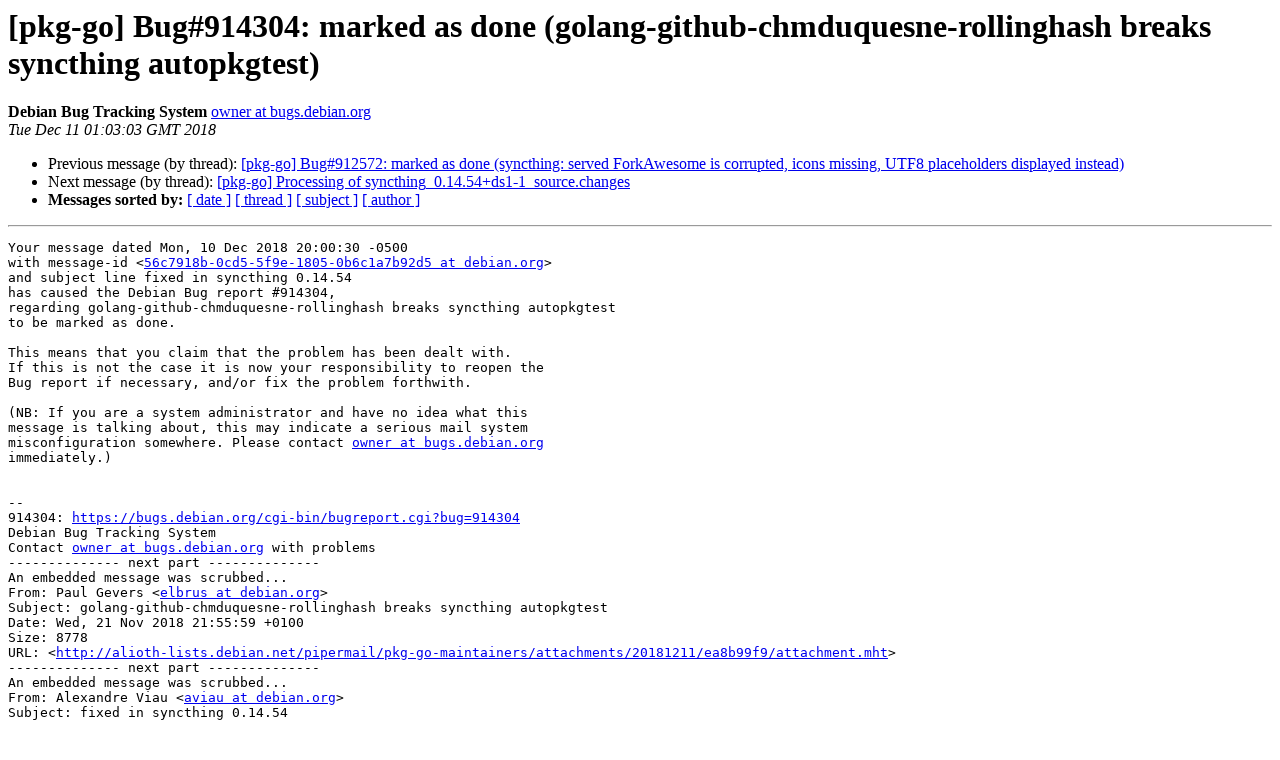

--- FILE ---
content_type: text/html
request_url: https://alioth-lists.debian.net/pipermail/pkg-go-maintainers/Week-of-Mon-20181210/024241.html
body_size: 1694
content:
<!DOCTYPE HTML PUBLIC "-//W3C//DTD HTML 4.01 Transitional//EN">
<HTML>
 <HEAD>
   <TITLE> [pkg-go] Bug#914304: marked as done (golang-github-chmduquesne-rollinghash breaks syncthing autopkgtest)
   </TITLE>
   <LINK REL="Index" HREF="index.html" >
   <LINK REL="made" HREF="mailto:pkg-go-maintainers%40alioth-lists.debian.net?Subject=Re%3A%20%5Bpkg-go%5D%20Bug%23914304%3A%20marked%20as%20done%0A%20%28golang-github-chmduquesne-rollinghash%20breaks%20syncthing%20autopkgtest%29&In-Reply-To=%3Chandler.914304.D914304.15444900376845.ackdone%40bugs.debian.org%3E">
   <META NAME="robots" CONTENT="index,nofollow">
   <style type="text/css">
       pre {
           white-space: pre-wrap;       /* css-2.1, curent FF, Opera, Safari */
           }
   </style>
   <META http-equiv="Content-Type" content="text/html; charset=utf-8">
   <LINK REL="Previous"  HREF="024240.html">
   <LINK REL="Next"  HREF="024242.html">
 </HEAD>
 <BODY BGCOLOR="#ffffff">
   <H1>[pkg-go] Bug#914304: marked as done (golang-github-chmduquesne-rollinghash breaks syncthing autopkgtest)</H1>
    <B>Debian Bug Tracking System</B> 
    <A HREF="mailto:pkg-go-maintainers%40alioth-lists.debian.net?Subject=Re%3A%20%5Bpkg-go%5D%20Bug%23914304%3A%20marked%20as%20done%0A%20%28golang-github-chmduquesne-rollinghash%20breaks%20syncthing%20autopkgtest%29&In-Reply-To=%3Chandler.914304.D914304.15444900376845.ackdone%40bugs.debian.org%3E"
       TITLE="[pkg-go] Bug#914304: marked as done (golang-github-chmduquesne-rollinghash breaks syncthing autopkgtest)">owner at bugs.debian.org
       </A><BR>
    <I>Tue Dec 11 01:03:03 GMT 2018</I>
    <P><UL>
        <LI>Previous message (by thread): <A HREF="024240.html">[pkg-go] Bug#912572: marked as done (syncthing: served ForkAwesome is corrupted, icons missing, UTF8 placeholders displayed instead)
</A></li>
        <LI>Next message (by thread): <A HREF="024242.html">[pkg-go] Processing of syncthing_0.14.54+ds1-1_source.changes
</A></li>
         <LI> <B>Messages sorted by:</B> 
              <a href="date.html#24241">[ date ]</a>
              <a href="thread.html#24241">[ thread ]</a>
              <a href="subject.html#24241">[ subject ]</a>
              <a href="author.html#24241">[ author ]</a>
         </LI>
       </UL>
    <HR>  
<!--beginarticle-->
<PRE>Your message dated Mon, 10 Dec 2018 20:00:30 -0500
with message-id &lt;<A HREF="https://alioth-lists.debian.net/cgi-bin/mailman/listinfo/pkg-go-maintainers">56c7918b-0cd5-5f9e-1805-0b6c1a7b92d5 at debian.org</A>&gt;
and subject line fixed in syncthing 0.14.54
has caused the Debian Bug report #914304,
regarding golang-github-chmduquesne-rollinghash breaks syncthing autopkgtest
to be marked as done.

This means that you claim that the problem has been dealt with.
If this is not the case it is now your responsibility to reopen the
Bug report if necessary, and/or fix the problem forthwith.

(NB: If you are a system administrator and have no idea what this
message is talking about, this may indicate a serious mail system
misconfiguration somewhere. Please contact <A HREF="https://alioth-lists.debian.net/cgi-bin/mailman/listinfo/pkg-go-maintainers">owner at bugs.debian.org</A>
immediately.)


-- 
914304: <A HREF="https://bugs.debian.org/cgi-bin/bugreport.cgi?bug=914304">https://bugs.debian.org/cgi-bin/bugreport.cgi?bug=914304</A>
Debian Bug Tracking System
Contact <A HREF="https://alioth-lists.debian.net/cgi-bin/mailman/listinfo/pkg-go-maintainers">owner at bugs.debian.org</A> with problems
-------------- next part --------------
An embedded message was scrubbed...
From: Paul Gevers &lt;<A HREF="https://alioth-lists.debian.net/cgi-bin/mailman/listinfo/pkg-go-maintainers">elbrus at debian.org</A>&gt;
Subject: golang-github-chmduquesne-rollinghash breaks syncthing autopkgtest
Date: Wed, 21 Nov 2018 21:55:59 +0100
Size: 8778
URL: &lt;<A HREF="http://alioth-lists.debian.net/pipermail/pkg-go-maintainers/attachments/20181211/ea8b99f9/attachment.mht">http://alioth-lists.debian.net/pipermail/pkg-go-maintainers/attachments/20181211/ea8b99f9/attachment.mht</A>&gt;
-------------- next part --------------
An embedded message was scrubbed...
From: Alexandre Viau &lt;<A HREF="https://alioth-lists.debian.net/cgi-bin/mailman/listinfo/pkg-go-maintainers">aviau at debian.org</A>&gt;
Subject: fixed in syncthing 0.14.54
Date: Mon, 10 Dec 2018 20:00:30 -0500
Size: 7864
URL: &lt;<A HREF="http://alioth-lists.debian.net/pipermail/pkg-go-maintainers/attachments/20181211/ea8b99f9/attachment-0001.mht">http://alioth-lists.debian.net/pipermail/pkg-go-maintainers/attachments/20181211/ea8b99f9/attachment-0001.mht</A>&gt;
</PRE>


<!--endarticle-->
    <HR>
    <P><UL>
        <!--threads-->
	<LI>Previous message (by thread): <A HREF="024240.html">[pkg-go] Bug#912572: marked as done (syncthing: served ForkAwesome is corrupted, icons missing, UTF8 placeholders displayed instead)
</A></li>
	<LI>Next message (by thread): <A HREF="024242.html">[pkg-go] Processing of syncthing_0.14.54+ds1-1_source.changes
</A></li>
         <LI> <B>Messages sorted by:</B> 
              <a href="date.html#24241">[ date ]</a>
              <a href="thread.html#24241">[ thread ]</a>
              <a href="subject.html#24241">[ subject ]</a>
              <a href="author.html#24241">[ author ]</a>
         </LI>
       </UL>

<hr>
<a href="https://alioth-lists.debian.net/cgi-bin/mailman/listinfo/pkg-go-maintainers">More information about the Pkg-go-maintainers
mailing list</a><br>
</body></html>
